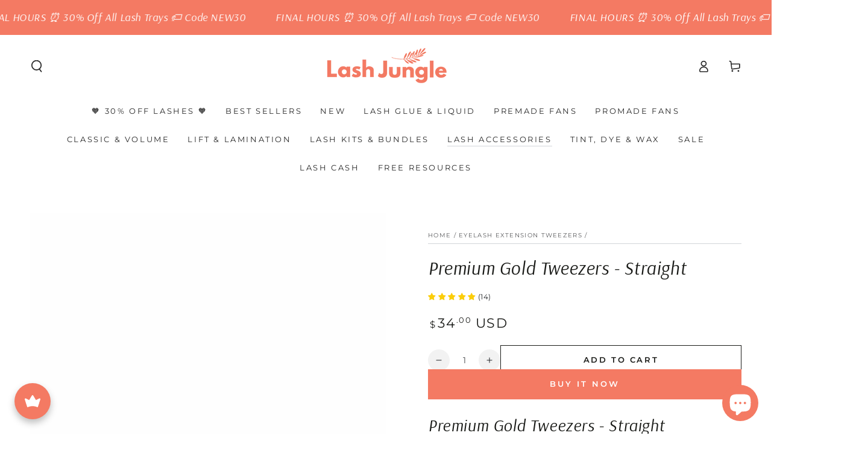

--- FILE ---
content_type: text/json
request_url: https://conf.config-security.com/model
body_size: 83
content:
{"title":"recommendation AI model (keras)","structure":"release_id=0x7b:40:6c:2b:34:7f:7d:3b:43:6e:36:30:6a:3c:66:75:38:7f:37:39:2b:38:38:5b:4f:6c:28:52:62;keras;ng1zpqqz3wteft83sznayp8t6c2aw1b91u8y81jr93wmntg4gfrmo5ea7qw80ufsu1oz9l35","weights":"../weights/7b406c2b.h5","biases":"../biases/7b406c2b.h5"}

--- FILE ---
content_type: text/javascript; charset=utf-8
request_url: https://us.lashjungle.com/collections/eyelash-extension-tweezers/products/premium-gold-tweezers-straight.js
body_size: 964
content:
{"id":6613847801992,"title":"Premium Gold Tweezers - Straight","handle":"premium-gold-tweezers-straight","description":"\u003ch2\u003ePremium Gold Tweezers - Straight\u003cbr\u003eFor Eyelash Extension Application\u003c\/h2\u003e\n\u003cul\u003e\n\u003cli\u003e\n\u003cp\u003ePerfect for isolation\u003c\/p\u003e\n\u003c\/li\u003e\n\u003cli\u003eLightweight — Easy to handle and helps to avoid muscle pain and hand strain\u003c\/li\u003e\n\u003cli\u003eExtra long shape\u003cbr\u003e\n\u003c\/li\u003e\n\u003cli\u003eThe ultra fine tips help you get to the finest and smallest lashes in the inner corners\u003cbr\u003e\n\u003c\/li\u003e\n\u003cli\u003eLength: 140mm\u003cbr\u003e\n\u003c\/li\u003e\n\u003c\/ul\u003e\n\u003cp data-mce-fragment=\"1\"\u003e\u003cstrong\u003eSanitisation and storage tips:\u003c\/strong\u003e\u003c\/p\u003e\n\u003cul\u003e\n\u003cli data-mce-fragment=\"1\"\u003eAfter each use, wash tweezers with warm water and detergent\/ dishwashing liquid (not soap), and pat dry with paper towel\u003c\/li\u003e\n\u003cli data-mce-fragment=\"1\"\u003eDisinfect using 100% isopropyl alcohol (do not dilute with water)*\u003c\/li\u003e\n\u003cli data-mce-fragment=\"1\"\u003eLay tweezers to air dry on paper towel\u003c\/li\u003e\n\u003cli data-mce-fragment=\"1\"\u003eStore tweezers in a clean environment, away from used tweezers. Avoid storing tweezers with tips facing down, always have them protected with plastic tweezer tips, or stored in a tweezer case\u003c\/li\u003e\n\u003c\/ul\u003e\n\u003cp data-mce-fragment=\"1\"\u003e\u003cem\u003e*Please note, cleaning solutions can dull the finish. Be mindful of soaking time.\u003c\/em\u003e\u003cmeta charset=\"utf-8\"\u003e\u003c\/p\u003e","published_at":"2021-08-02T15:43:33+10:00","created_at":"2021-08-02T14:56:55+10:00","vendor":"Lash Jungle","type":"","tags":["accessories","Gold","Sale","spo-default","spo-disabled","Straight","tweezers"],"price":3400,"price_min":3400,"price_max":3400,"available":true,"price_varies":false,"compare_at_price":null,"compare_at_price_min":0,"compare_at_price_max":0,"compare_at_price_varies":false,"variants":[{"id":39491106766984,"title":"Default Title","option1":"Default Title","option2":null,"option3":null,"sku":"P0748S","requires_shipping":true,"taxable":true,"featured_image":null,"available":true,"name":"Premium Gold Tweezers - Straight","public_title":null,"options":["Default Title"],"price":3400,"weight":25,"compare_at_price":null,"inventory_management":"shopify","barcode":"","requires_selling_plan":false,"selling_plan_allocations":[]}],"images":["\/\/cdn.shopify.com\/s\/files\/1\/0377\/4060\/9672\/files\/LashJunglePremiumGoldTweezersStraight.jpg?v=1699247096","\/\/cdn.shopify.com\/s\/files\/1\/0377\/4060\/9672\/files\/LashJunglePremiumGoldTweezersStraight_2.jpg?v=1699247096","\/\/cdn.shopify.com\/s\/files\/1\/0377\/4060\/9672\/files\/LashJunglePremiumGoldTweezersStraight_3.jpg?v=1699247096","\/\/cdn.shopify.com\/s\/files\/1\/0377\/4060\/9672\/files\/LashJungleTweezers_794fd036-319a-421f-b067-d2b275294159.png?v=1719366415","\/\/cdn.shopify.com\/s\/files\/1\/0377\/4060\/9672\/products\/PremiumGoldTweezersCollection_9d2d0d09-aa3e-4c89-b5d6-4f0475057e55.png?v=1719366415"],"featured_image":"\/\/cdn.shopify.com\/s\/files\/1\/0377\/4060\/9672\/files\/LashJunglePremiumGoldTweezersStraight.jpg?v=1699247096","options":[{"name":"Title","position":1,"values":["Default Title"]}],"url":"\/products\/premium-gold-tweezers-straight","media":[{"alt":"   Lash Jungle Premium Gold Tweezers Straight","id":25250046705800,"position":1,"preview_image":{"aspect_ratio":1.0,"height":1620,"width":1620,"src":"https:\/\/cdn.shopify.com\/s\/files\/1\/0377\/4060\/9672\/files\/LashJunglePremiumGoldTweezersStraight.jpg?v=1699247096"},"aspect_ratio":1.0,"height":1620,"media_type":"image","src":"https:\/\/cdn.shopify.com\/s\/files\/1\/0377\/4060\/9672\/files\/LashJunglePremiumGoldTweezersStraight.jpg?v=1699247096","width":1620},{"alt":"   Lash Jungle Premium Gold Tweezers Straight","id":25250046771336,"position":2,"preview_image":{"aspect_ratio":1.0,"height":1620,"width":1620,"src":"https:\/\/cdn.shopify.com\/s\/files\/1\/0377\/4060\/9672\/files\/LashJunglePremiumGoldTweezersStraight_2.jpg?v=1699247096"},"aspect_ratio":1.0,"height":1620,"media_type":"image","src":"https:\/\/cdn.shopify.com\/s\/files\/1\/0377\/4060\/9672\/files\/LashJunglePremiumGoldTweezersStraight_2.jpg?v=1699247096","width":1620},{"alt":"   Lash Jungle Premium Gold Tweezers Straight","id":25250046738568,"position":3,"preview_image":{"aspect_ratio":1.0,"height":1620,"width":1620,"src":"https:\/\/cdn.shopify.com\/s\/files\/1\/0377\/4060\/9672\/files\/LashJunglePremiumGoldTweezersStraight_3.jpg?v=1699247096"},"aspect_ratio":1.0,"height":1620,"media_type":"image","src":"https:\/\/cdn.shopify.com\/s\/files\/1\/0377\/4060\/9672\/files\/LashJunglePremiumGoldTweezersStraight_3.jpg?v=1699247096","width":1620},{"alt":"Lash Jungle Premium Gold Tweezers Straight","id":28830993744008,"position":4,"preview_image":{"aspect_ratio":1.0,"height":1620,"width":1620,"src":"https:\/\/cdn.shopify.com\/s\/files\/1\/0377\/4060\/9672\/files\/LashJungleTweezers_794fd036-319a-421f-b067-d2b275294159.png?v=1719366415"},"aspect_ratio":1.0,"height":1620,"media_type":"image","src":"https:\/\/cdn.shopify.com\/s\/files\/1\/0377\/4060\/9672\/files\/LashJungleTweezers_794fd036-319a-421f-b067-d2b275294159.png?v=1719366415","width":1620},{"alt":"Lash Jungle Premium Gold Tweezers Straight","id":20919047520392,"position":5,"preview_image":{"aspect_ratio":1.0,"height":1080,"width":1080,"src":"https:\/\/cdn.shopify.com\/s\/files\/1\/0377\/4060\/9672\/products\/PremiumGoldTweezersCollection_9d2d0d09-aa3e-4c89-b5d6-4f0475057e55.png?v=1719366415"},"aspect_ratio":1.0,"height":1080,"media_type":"image","src":"https:\/\/cdn.shopify.com\/s\/files\/1\/0377\/4060\/9672\/products\/PremiumGoldTweezersCollection_9d2d0d09-aa3e-4c89-b5d6-4f0475057e55.png?v=1719366415","width":1080}],"requires_selling_plan":false,"selling_plan_groups":[]}